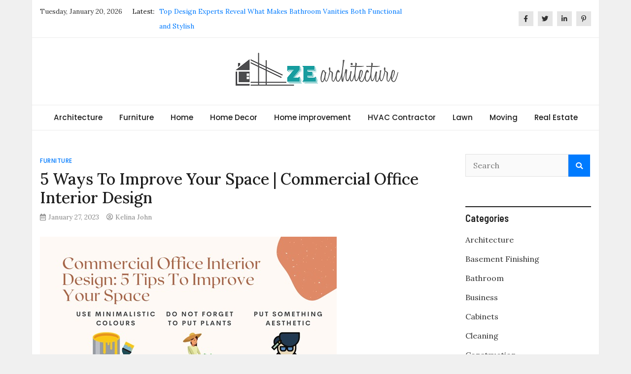

--- FILE ---
content_type: text/html; charset=UTF-8
request_url: https://www.zearchitecture.com/5-ways-to-improve-your-space-commercial-office-interior-design/
body_size: 11975
content:
<!doctype html>
<html lang="en-US">
<head>
	<meta charset="UTF-8">
	<meta name="viewport" content="width=device-width, initial-scale=1">
	<link rel="profile" href="https://gmpg.org/xfn/11">

	<meta name='robots' content='index, follow, max-image-preview:large, max-snippet:-1, max-video-preview:-1' />

	<!-- This site is optimized with the Yoast SEO plugin v26.7 - https://yoast.com/wordpress/plugins/seo/ -->
	<title>5 Ways To Improve Your Space | Commercial Office Interior Design - ZE Architecture</title>
	<link rel="canonical" href="https://www.zearchitecture.com/5-ways-to-improve-your-space-commercial-office-interior-design/" />
	<meta property="og:locale" content="en_US" />
	<meta property="og:type" content="article" />
	<meta property="og:title" content="5 Ways To Improve Your Space | Commercial Office Interior Design - ZE Architecture" />
	<meta property="og:description" content="When it comes to interior designing, people will think of something eye-catching that will surely impress others. You can make designs for your furniture and [&hellip;]" />
	<meta property="og:url" content="https://www.zearchitecture.com/5-ways-to-improve-your-space-commercial-office-interior-design/" />
	<meta property="og:site_name" content="ZE Architecture" />
	<meta property="article:published_time" content="2023-01-27T12:02:41+00:00" />
	<meta property="article:modified_time" content="2023-03-06T12:05:14+00:00" />
	<meta property="og:image" content="https://www.zearchitecture.com/wp-content/uploads/2023/03/Image.jpg" />
	<meta property="og:image:width" content="602" />
	<meta property="og:image:height" content="451" />
	<meta property="og:image:type" content="image/jpeg" />
	<meta name="author" content="Kelina John" />
	<meta name="twitter:card" content="summary_large_image" />
	<meta name="twitter:label1" content="Written by" />
	<meta name="twitter:data1" content="Kelina John" />
	<meta name="twitter:label2" content="Est. reading time" />
	<meta name="twitter:data2" content="2 minutes" />
	<script type="application/ld+json" class="yoast-schema-graph">{"@context":"https://schema.org","@graph":[{"@type":"Article","@id":"https://www.zearchitecture.com/5-ways-to-improve-your-space-commercial-office-interior-design/#article","isPartOf":{"@id":"https://www.zearchitecture.com/5-ways-to-improve-your-space-commercial-office-interior-design/"},"author":{"name":"Kelina John","@id":"https://www.zearchitecture.com/#/schema/person/bd0505f0a7315d30d4cdff0157b23730"},"headline":"5 Ways To Improve Your Space | Commercial Office Interior Design","datePublished":"2023-01-27T12:02:41+00:00","dateModified":"2023-03-06T12:05:14+00:00","mainEntityOfPage":{"@id":"https://www.zearchitecture.com/5-ways-to-improve-your-space-commercial-office-interior-design/"},"wordCount":315,"publisher":{"@id":"https://www.zearchitecture.com/#organization"},"image":{"@id":"https://www.zearchitecture.com/5-ways-to-improve-your-space-commercial-office-interior-design/#primaryimage"},"thumbnailUrl":"https://www.zearchitecture.com/wp-content/uploads/2023/03/Image.jpg","articleSection":["Furniture"],"inLanguage":"en-US"},{"@type":"WebPage","@id":"https://www.zearchitecture.com/5-ways-to-improve-your-space-commercial-office-interior-design/","url":"https://www.zearchitecture.com/5-ways-to-improve-your-space-commercial-office-interior-design/","name":"5 Ways To Improve Your Space | Commercial Office Interior Design - ZE Architecture","isPartOf":{"@id":"https://www.zearchitecture.com/#website"},"primaryImageOfPage":{"@id":"https://www.zearchitecture.com/5-ways-to-improve-your-space-commercial-office-interior-design/#primaryimage"},"image":{"@id":"https://www.zearchitecture.com/5-ways-to-improve-your-space-commercial-office-interior-design/#primaryimage"},"thumbnailUrl":"https://www.zearchitecture.com/wp-content/uploads/2023/03/Image.jpg","datePublished":"2023-01-27T12:02:41+00:00","dateModified":"2023-03-06T12:05:14+00:00","breadcrumb":{"@id":"https://www.zearchitecture.com/5-ways-to-improve-your-space-commercial-office-interior-design/#breadcrumb"},"inLanguage":"en-US","potentialAction":[{"@type":"ReadAction","target":["https://www.zearchitecture.com/5-ways-to-improve-your-space-commercial-office-interior-design/"]}]},{"@type":"ImageObject","inLanguage":"en-US","@id":"https://www.zearchitecture.com/5-ways-to-improve-your-space-commercial-office-interior-design/#primaryimage","url":"https://www.zearchitecture.com/wp-content/uploads/2023/03/Image.jpg","contentUrl":"https://www.zearchitecture.com/wp-content/uploads/2023/03/Image.jpg","width":602,"height":451},{"@type":"BreadcrumbList","@id":"https://www.zearchitecture.com/5-ways-to-improve-your-space-commercial-office-interior-design/#breadcrumb","itemListElement":[{"@type":"ListItem","position":1,"name":"Home","item":"https://www.zearchitecture.com/"},{"@type":"ListItem","position":2,"name":"5 Ways To Improve Your Space | Commercial Office Interior Design"}]},{"@type":"WebSite","@id":"https://www.zearchitecture.com/#website","url":"https://www.zearchitecture.com/","name":"ZE Architecture","description":"Home Improvement Blog","publisher":{"@id":"https://www.zearchitecture.com/#organization"},"potentialAction":[{"@type":"SearchAction","target":{"@type":"EntryPoint","urlTemplate":"https://www.zearchitecture.com/?s={search_term_string}"},"query-input":{"@type":"PropertyValueSpecification","valueRequired":true,"valueName":"search_term_string"}}],"inLanguage":"en-US"},{"@type":"Organization","@id":"https://www.zearchitecture.com/#organization","name":"ZE Architecture","url":"https://www.zearchitecture.com/","logo":{"@type":"ImageObject","inLanguage":"en-US","@id":"https://www.zearchitecture.com/#/schema/logo/image/","url":"https://www.zearchitecture.com/wp-content/uploads/2020/09/ZE-Architecture.png","contentUrl":"https://www.zearchitecture.com/wp-content/uploads/2020/09/ZE-Architecture.png","width":359,"height":96,"caption":"ZE Architecture"},"image":{"@id":"https://www.zearchitecture.com/#/schema/logo/image/"}},{"@type":"Person","@id":"https://www.zearchitecture.com/#/schema/person/bd0505f0a7315d30d4cdff0157b23730","name":"Kelina John","image":{"@type":"ImageObject","inLanguage":"en-US","@id":"https://www.zearchitecture.com/#/schema/person/image/","url":"https://secure.gravatar.com/avatar/4863f208321dceaf55984fd41da079a889203fcf9d5753d90b8103890c894c95?s=96&d=mm&r=g","contentUrl":"https://secure.gravatar.com/avatar/4863f208321dceaf55984fd41da079a889203fcf9d5753d90b8103890c894c95?s=96&d=mm&r=g","caption":"Kelina John"},"url":"https://www.zearchitecture.com/author/kelina-john/"}]}</script>
	<!-- / Yoast SEO plugin. -->


<link rel='dns-prefetch' href='//fonts.googleapis.com' />
<link rel="alternate" type="application/rss+xml" title="ZE Architecture &raquo; Feed" href="https://www.zearchitecture.com/feed/" />
<link rel="alternate" type="application/rss+xml" title="ZE Architecture &raquo; Comments Feed" href="https://www.zearchitecture.com/comments/feed/" />
<link rel="alternate" title="oEmbed (JSON)" type="application/json+oembed" href="https://www.zearchitecture.com/wp-json/oembed/1.0/embed?url=https%3A%2F%2Fwww.zearchitecture.com%2F5-ways-to-improve-your-space-commercial-office-interior-design%2F" />
<link rel="alternate" title="oEmbed (XML)" type="text/xml+oembed" href="https://www.zearchitecture.com/wp-json/oembed/1.0/embed?url=https%3A%2F%2Fwww.zearchitecture.com%2F5-ways-to-improve-your-space-commercial-office-interior-design%2F&#038;format=xml" />
<style id='wp-img-auto-sizes-contain-inline-css' type='text/css'>
img:is([sizes=auto i],[sizes^="auto," i]){contain-intrinsic-size:3000px 1500px}
/*# sourceURL=wp-img-auto-sizes-contain-inline-css */
</style>
<style id='wp-emoji-styles-inline-css' type='text/css'>

	img.wp-smiley, img.emoji {
		display: inline !important;
		border: none !important;
		box-shadow: none !important;
		height: 1em !important;
		width: 1em !important;
		margin: 0 0.07em !important;
		vertical-align: -0.1em !important;
		background: none !important;
		padding: 0 !important;
	}
/*# sourceURL=wp-emoji-styles-inline-css */
</style>
<style id='wp-block-library-inline-css' type='text/css'>
:root{--wp-block-synced-color:#7a00df;--wp-block-synced-color--rgb:122,0,223;--wp-bound-block-color:var(--wp-block-synced-color);--wp-editor-canvas-background:#ddd;--wp-admin-theme-color:#007cba;--wp-admin-theme-color--rgb:0,124,186;--wp-admin-theme-color-darker-10:#006ba1;--wp-admin-theme-color-darker-10--rgb:0,107,160.5;--wp-admin-theme-color-darker-20:#005a87;--wp-admin-theme-color-darker-20--rgb:0,90,135;--wp-admin-border-width-focus:2px}@media (min-resolution:192dpi){:root{--wp-admin-border-width-focus:1.5px}}.wp-element-button{cursor:pointer}:root .has-very-light-gray-background-color{background-color:#eee}:root .has-very-dark-gray-background-color{background-color:#313131}:root .has-very-light-gray-color{color:#eee}:root .has-very-dark-gray-color{color:#313131}:root .has-vivid-green-cyan-to-vivid-cyan-blue-gradient-background{background:linear-gradient(135deg,#00d084,#0693e3)}:root .has-purple-crush-gradient-background{background:linear-gradient(135deg,#34e2e4,#4721fb 50%,#ab1dfe)}:root .has-hazy-dawn-gradient-background{background:linear-gradient(135deg,#faaca8,#dad0ec)}:root .has-subdued-olive-gradient-background{background:linear-gradient(135deg,#fafae1,#67a671)}:root .has-atomic-cream-gradient-background{background:linear-gradient(135deg,#fdd79a,#004a59)}:root .has-nightshade-gradient-background{background:linear-gradient(135deg,#330968,#31cdcf)}:root .has-midnight-gradient-background{background:linear-gradient(135deg,#020381,#2874fc)}:root{--wp--preset--font-size--normal:16px;--wp--preset--font-size--huge:42px}.has-regular-font-size{font-size:1em}.has-larger-font-size{font-size:2.625em}.has-normal-font-size{font-size:var(--wp--preset--font-size--normal)}.has-huge-font-size{font-size:var(--wp--preset--font-size--huge)}.has-text-align-center{text-align:center}.has-text-align-left{text-align:left}.has-text-align-right{text-align:right}.has-fit-text{white-space:nowrap!important}#end-resizable-editor-section{display:none}.aligncenter{clear:both}.items-justified-left{justify-content:flex-start}.items-justified-center{justify-content:center}.items-justified-right{justify-content:flex-end}.items-justified-space-between{justify-content:space-between}.screen-reader-text{border:0;clip-path:inset(50%);height:1px;margin:-1px;overflow:hidden;padding:0;position:absolute;width:1px;word-wrap:normal!important}.screen-reader-text:focus{background-color:#ddd;clip-path:none;color:#444;display:block;font-size:1em;height:auto;left:5px;line-height:normal;padding:15px 23px 14px;text-decoration:none;top:5px;width:auto;z-index:100000}html :where(.has-border-color){border-style:solid}html :where([style*=border-top-color]){border-top-style:solid}html :where([style*=border-right-color]){border-right-style:solid}html :where([style*=border-bottom-color]){border-bottom-style:solid}html :where([style*=border-left-color]){border-left-style:solid}html :where([style*=border-width]){border-style:solid}html :where([style*=border-top-width]){border-top-style:solid}html :where([style*=border-right-width]){border-right-style:solid}html :where([style*=border-bottom-width]){border-bottom-style:solid}html :where([style*=border-left-width]){border-left-style:solid}html :where(img[class*=wp-image-]){height:auto;max-width:100%}:where(figure){margin:0 0 1em}html :where(.is-position-sticky){--wp-admin--admin-bar--position-offset:var(--wp-admin--admin-bar--height,0px)}@media screen and (max-width:600px){html :where(.is-position-sticky){--wp-admin--admin-bar--position-offset:0px}}

/*# sourceURL=wp-block-library-inline-css */
</style><style id='global-styles-inline-css' type='text/css'>
:root{--wp--preset--aspect-ratio--square: 1;--wp--preset--aspect-ratio--4-3: 4/3;--wp--preset--aspect-ratio--3-4: 3/4;--wp--preset--aspect-ratio--3-2: 3/2;--wp--preset--aspect-ratio--2-3: 2/3;--wp--preset--aspect-ratio--16-9: 16/9;--wp--preset--aspect-ratio--9-16: 9/16;--wp--preset--color--black: #000000;--wp--preset--color--cyan-bluish-gray: #abb8c3;--wp--preset--color--white: #ffffff;--wp--preset--color--pale-pink: #f78da7;--wp--preset--color--vivid-red: #cf2e2e;--wp--preset--color--luminous-vivid-orange: #ff6900;--wp--preset--color--luminous-vivid-amber: #fcb900;--wp--preset--color--light-green-cyan: #7bdcb5;--wp--preset--color--vivid-green-cyan: #00d084;--wp--preset--color--pale-cyan-blue: #8ed1fc;--wp--preset--color--vivid-cyan-blue: #0693e3;--wp--preset--color--vivid-purple: #9b51e0;--wp--preset--gradient--vivid-cyan-blue-to-vivid-purple: linear-gradient(135deg,rgb(6,147,227) 0%,rgb(155,81,224) 100%);--wp--preset--gradient--light-green-cyan-to-vivid-green-cyan: linear-gradient(135deg,rgb(122,220,180) 0%,rgb(0,208,130) 100%);--wp--preset--gradient--luminous-vivid-amber-to-luminous-vivid-orange: linear-gradient(135deg,rgb(252,185,0) 0%,rgb(255,105,0) 100%);--wp--preset--gradient--luminous-vivid-orange-to-vivid-red: linear-gradient(135deg,rgb(255,105,0) 0%,rgb(207,46,46) 100%);--wp--preset--gradient--very-light-gray-to-cyan-bluish-gray: linear-gradient(135deg,rgb(238,238,238) 0%,rgb(169,184,195) 100%);--wp--preset--gradient--cool-to-warm-spectrum: linear-gradient(135deg,rgb(74,234,220) 0%,rgb(151,120,209) 20%,rgb(207,42,186) 40%,rgb(238,44,130) 60%,rgb(251,105,98) 80%,rgb(254,248,76) 100%);--wp--preset--gradient--blush-light-purple: linear-gradient(135deg,rgb(255,206,236) 0%,rgb(152,150,240) 100%);--wp--preset--gradient--blush-bordeaux: linear-gradient(135deg,rgb(254,205,165) 0%,rgb(254,45,45) 50%,rgb(107,0,62) 100%);--wp--preset--gradient--luminous-dusk: linear-gradient(135deg,rgb(255,203,112) 0%,rgb(199,81,192) 50%,rgb(65,88,208) 100%);--wp--preset--gradient--pale-ocean: linear-gradient(135deg,rgb(255,245,203) 0%,rgb(182,227,212) 50%,rgb(51,167,181) 100%);--wp--preset--gradient--electric-grass: linear-gradient(135deg,rgb(202,248,128) 0%,rgb(113,206,126) 100%);--wp--preset--gradient--midnight: linear-gradient(135deg,rgb(2,3,129) 0%,rgb(40,116,252) 100%);--wp--preset--font-size--small: 13px;--wp--preset--font-size--medium: 20px;--wp--preset--font-size--large: 36px;--wp--preset--font-size--x-large: 42px;--wp--preset--spacing--20: 0.44rem;--wp--preset--spacing--30: 0.67rem;--wp--preset--spacing--40: 1rem;--wp--preset--spacing--50: 1.5rem;--wp--preset--spacing--60: 2.25rem;--wp--preset--spacing--70: 3.38rem;--wp--preset--spacing--80: 5.06rem;--wp--preset--shadow--natural: 6px 6px 9px rgba(0, 0, 0, 0.2);--wp--preset--shadow--deep: 12px 12px 50px rgba(0, 0, 0, 0.4);--wp--preset--shadow--sharp: 6px 6px 0px rgba(0, 0, 0, 0.2);--wp--preset--shadow--outlined: 6px 6px 0px -3px rgb(255, 255, 255), 6px 6px rgb(0, 0, 0);--wp--preset--shadow--crisp: 6px 6px 0px rgb(0, 0, 0);}:where(.is-layout-flex){gap: 0.5em;}:where(.is-layout-grid){gap: 0.5em;}body .is-layout-flex{display: flex;}.is-layout-flex{flex-wrap: wrap;align-items: center;}.is-layout-flex > :is(*, div){margin: 0;}body .is-layout-grid{display: grid;}.is-layout-grid > :is(*, div){margin: 0;}:where(.wp-block-columns.is-layout-flex){gap: 2em;}:where(.wp-block-columns.is-layout-grid){gap: 2em;}:where(.wp-block-post-template.is-layout-flex){gap: 1.25em;}:where(.wp-block-post-template.is-layout-grid){gap: 1.25em;}.has-black-color{color: var(--wp--preset--color--black) !important;}.has-cyan-bluish-gray-color{color: var(--wp--preset--color--cyan-bluish-gray) !important;}.has-white-color{color: var(--wp--preset--color--white) !important;}.has-pale-pink-color{color: var(--wp--preset--color--pale-pink) !important;}.has-vivid-red-color{color: var(--wp--preset--color--vivid-red) !important;}.has-luminous-vivid-orange-color{color: var(--wp--preset--color--luminous-vivid-orange) !important;}.has-luminous-vivid-amber-color{color: var(--wp--preset--color--luminous-vivid-amber) !important;}.has-light-green-cyan-color{color: var(--wp--preset--color--light-green-cyan) !important;}.has-vivid-green-cyan-color{color: var(--wp--preset--color--vivid-green-cyan) !important;}.has-pale-cyan-blue-color{color: var(--wp--preset--color--pale-cyan-blue) !important;}.has-vivid-cyan-blue-color{color: var(--wp--preset--color--vivid-cyan-blue) !important;}.has-vivid-purple-color{color: var(--wp--preset--color--vivid-purple) !important;}.has-black-background-color{background-color: var(--wp--preset--color--black) !important;}.has-cyan-bluish-gray-background-color{background-color: var(--wp--preset--color--cyan-bluish-gray) !important;}.has-white-background-color{background-color: var(--wp--preset--color--white) !important;}.has-pale-pink-background-color{background-color: var(--wp--preset--color--pale-pink) !important;}.has-vivid-red-background-color{background-color: var(--wp--preset--color--vivid-red) !important;}.has-luminous-vivid-orange-background-color{background-color: var(--wp--preset--color--luminous-vivid-orange) !important;}.has-luminous-vivid-amber-background-color{background-color: var(--wp--preset--color--luminous-vivid-amber) !important;}.has-light-green-cyan-background-color{background-color: var(--wp--preset--color--light-green-cyan) !important;}.has-vivid-green-cyan-background-color{background-color: var(--wp--preset--color--vivid-green-cyan) !important;}.has-pale-cyan-blue-background-color{background-color: var(--wp--preset--color--pale-cyan-blue) !important;}.has-vivid-cyan-blue-background-color{background-color: var(--wp--preset--color--vivid-cyan-blue) !important;}.has-vivid-purple-background-color{background-color: var(--wp--preset--color--vivid-purple) !important;}.has-black-border-color{border-color: var(--wp--preset--color--black) !important;}.has-cyan-bluish-gray-border-color{border-color: var(--wp--preset--color--cyan-bluish-gray) !important;}.has-white-border-color{border-color: var(--wp--preset--color--white) !important;}.has-pale-pink-border-color{border-color: var(--wp--preset--color--pale-pink) !important;}.has-vivid-red-border-color{border-color: var(--wp--preset--color--vivid-red) !important;}.has-luminous-vivid-orange-border-color{border-color: var(--wp--preset--color--luminous-vivid-orange) !important;}.has-luminous-vivid-amber-border-color{border-color: var(--wp--preset--color--luminous-vivid-amber) !important;}.has-light-green-cyan-border-color{border-color: var(--wp--preset--color--light-green-cyan) !important;}.has-vivid-green-cyan-border-color{border-color: var(--wp--preset--color--vivid-green-cyan) !important;}.has-pale-cyan-blue-border-color{border-color: var(--wp--preset--color--pale-cyan-blue) !important;}.has-vivid-cyan-blue-border-color{border-color: var(--wp--preset--color--vivid-cyan-blue) !important;}.has-vivid-purple-border-color{border-color: var(--wp--preset--color--vivid-purple) !important;}.has-vivid-cyan-blue-to-vivid-purple-gradient-background{background: var(--wp--preset--gradient--vivid-cyan-blue-to-vivid-purple) !important;}.has-light-green-cyan-to-vivid-green-cyan-gradient-background{background: var(--wp--preset--gradient--light-green-cyan-to-vivid-green-cyan) !important;}.has-luminous-vivid-amber-to-luminous-vivid-orange-gradient-background{background: var(--wp--preset--gradient--luminous-vivid-amber-to-luminous-vivid-orange) !important;}.has-luminous-vivid-orange-to-vivid-red-gradient-background{background: var(--wp--preset--gradient--luminous-vivid-orange-to-vivid-red) !important;}.has-very-light-gray-to-cyan-bluish-gray-gradient-background{background: var(--wp--preset--gradient--very-light-gray-to-cyan-bluish-gray) !important;}.has-cool-to-warm-spectrum-gradient-background{background: var(--wp--preset--gradient--cool-to-warm-spectrum) !important;}.has-blush-light-purple-gradient-background{background: var(--wp--preset--gradient--blush-light-purple) !important;}.has-blush-bordeaux-gradient-background{background: var(--wp--preset--gradient--blush-bordeaux) !important;}.has-luminous-dusk-gradient-background{background: var(--wp--preset--gradient--luminous-dusk) !important;}.has-pale-ocean-gradient-background{background: var(--wp--preset--gradient--pale-ocean) !important;}.has-electric-grass-gradient-background{background: var(--wp--preset--gradient--electric-grass) !important;}.has-midnight-gradient-background{background: var(--wp--preset--gradient--midnight) !important;}.has-small-font-size{font-size: var(--wp--preset--font-size--small) !important;}.has-medium-font-size{font-size: var(--wp--preset--font-size--medium) !important;}.has-large-font-size{font-size: var(--wp--preset--font-size--large) !important;}.has-x-large-font-size{font-size: var(--wp--preset--font-size--x-large) !important;}
/*# sourceURL=global-styles-inline-css */
</style>

<style id='classic-theme-styles-inline-css' type='text/css'>
/*! This file is auto-generated */
.wp-block-button__link{color:#fff;background-color:#32373c;border-radius:9999px;box-shadow:none;text-decoration:none;padding:calc(.667em + 2px) calc(1.333em + 2px);font-size:1.125em}.wp-block-file__button{background:#32373c;color:#fff;text-decoration:none}
/*# sourceURL=/wp-includes/css/classic-themes.min.css */
</style>
<link rel='stylesheet' id='magazinebook-fonts-css' href='//fonts.googleapis.com/css?family=Barlow+Semi+Condensed%3A600%7CLora%3A400%2C500%7CPoppins%3A500&#038;display=swap&#038;ver=1.0.9' type='text/css' media='all' />
<link rel='stylesheet' id='bootstrap-4-css' href='https://www.zearchitecture.com/wp-content/themes/magazinebook/css/bootstrap.css?ver=4.4.1' type='text/css' media='all' />
<link rel='stylesheet' id='fontawesome-5-css' href='https://www.zearchitecture.com/wp-content/themes/magazinebook/css/font-awesome.css?ver=5.13.0' type='text/css' media='all' />
<link rel='stylesheet' id='splide-css-css' href='https://www.zearchitecture.com/wp-content/themes/magazinebook/css/splide.min.css?ver=2.3.1' type='text/css' media='all' />
<link rel='stylesheet' id='magazinebook-style-css' href='https://www.zearchitecture.com/wp-content/themes/magazinebook/style.css?ver=1.0.9' type='text/css' media='all' />
<script type="text/javascript" src="https://www.zearchitecture.com/wp-includes/js/jquery/jquery.min.js?ver=3.7.1" id="jquery-core-js"></script>
<script type="text/javascript" src="https://www.zearchitecture.com/wp-includes/js/jquery/jquery-migrate.min.js?ver=3.4.1" id="jquery-migrate-js"></script>
<link rel="https://api.w.org/" href="https://www.zearchitecture.com/wp-json/" /><link rel="alternate" title="JSON" type="application/json" href="https://www.zearchitecture.com/wp-json/wp/v2/posts/2421" /><link rel="EditURI" type="application/rsd+xml" title="RSD" href="https://www.zearchitecture.com/xmlrpc.php?rsd" />
<meta name="generator" content="WordPress 6.9" />
<link rel='shortlink' href='https://www.zearchitecture.com/?p=2421' />
		<style type="text/css">
					.site-title,
			.site-description {
				position: absolute;
				clip: rect(1px, 1px, 1px, 1px);
				}
					</style>
		<link rel="icon" href="https://www.zearchitecture.com/wp-content/uploads/2020/09/cropped-ZE-Architecture-f-32x32.png" sizes="32x32" />
<link rel="icon" href="https://www.zearchitecture.com/wp-content/uploads/2020/09/cropped-ZE-Architecture-f-192x192.png" sizes="192x192" />
<link rel="apple-touch-icon" href="https://www.zearchitecture.com/wp-content/uploads/2020/09/cropped-ZE-Architecture-f-180x180.png" />
<meta name="msapplication-TileImage" content="https://www.zearchitecture.com/wp-content/uploads/2020/09/cropped-ZE-Architecture-f-270x270.png" />
</head>

<body class="wp-singular post-template-default single single-post postid-2421 single-format-standard wp-custom-logo wp-embed-responsive wp-theme-magazinebook no-sidebar theme-boxed-layout">



<div id="page" class="site">
	<a class="skip-link screen-reader-text" href="#content">Skip to content</a>

			<div class="top-header-bar mb-light-top-bar">
			<div class="container top-header-container">
				<div class="row align-items-center">
					<div class="col-md-8 px-lg-3">
													<span class="mb-header-date">
							Tuesday, January 20, 2026							</span>
									<div class="mb-latest-posts">
			<span class="mb-latest-posts-label">Latest: </span>
			<div class="top-ticker-wrap">
				<ul class="mb-latest-posts-list">
											<li>
							<a href="https://www.zearchitecture.com/top-design-experts-reveal-what-makes-bathroom-vanities-both-functional-and-stylish/" title="Top Design Experts Reveal What Makes Bathroom Vanities Both Functional and Stylish">Top Design Experts Reveal What Makes Bathroom Vanities Both Functional and Stylish</a>
						</li>
												<li>
							<a href="https://www.zearchitecture.com/how-to-secure-your-automatic-gate-system/" title="How to Secure Your Automatic Gate System">How to Secure Your Automatic Gate System</a>
						</li>
												<li>
							<a href="https://www.zearchitecture.com/lakeside-drive-project-expected-to-set-new-price-benchmark-in-jurong/" title="Lakeside Drive project expected to set new price benchmark in Jurong">Lakeside Drive project expected to set new price benchmark in Jurong</a>
						</li>
												<li>
							<a href="https://www.zearchitecture.com/designing-and-styling-display-solutions-for-home-and-hobby-collections/" title="Designing and Styling Display Solutions for Home and Hobby Collections">Designing and Styling Display Solutions for Home and Hobby Collections</a>
						</li>
												<li>
							<a href="https://www.zearchitecture.com/how-to-get-rid-of-fire-ants-a-practical-homeowner-checklist-that-works/" title="How to Get Rid of Fire Ants: A Practical Homeowner Checklist That Works">How to Get Rid of Fire Ants: A Practical Homeowner Checklist That Works</a>
						</li>
										</ul>
			</div>
		</div>
							</div>
					<div class="col-md-4 text-right px-lg-3">
							<div class="mb-social-links">
		<ul>
								<li>
						<a href="#" target="_blank"><i class="fab fa-facebook-f"></i></a>
					</li>
										<li>
						<a href="#" target="_blank"><i class="fab fa-twitter"></i></a>
					</li>
										<li>
						<a href="#" target="_blank"><i class="fab fa-linkedin-in"></i></a>
					</li>
										<li>
						<a href="#" target="_blank"><i class="fab fa-pinterest-p"></i></a>
					</li>
							</ul>
	</div>
						</div>
				</div>
			</div><!-- /.container -->
		</div><!-- /.top-header-bar -->
		
			<header id="masthead" class="site-header">
		<div class="main-header-bar mb-header-design-1">
			<div class="container">
				<div class="row align-items-center site-header-row">
					<div class="col-md-12 text-center">
						<div class="site-branding">
							<a href="https://www.zearchitecture.com/" class="custom-logo-link" rel="home"><img width="359" height="96" src="https://www.zearchitecture.com/wp-content/uploads/2020/09/ZE-Architecture.png" class="custom-logo" alt="ZE Architecture" decoding="async" srcset="https://www.zearchitecture.com/wp-content/uploads/2020/09/ZE-Architecture.png 359w, https://www.zearchitecture.com/wp-content/uploads/2020/09/ZE-Architecture-300x80.png 300w" sizes="(max-width: 359px) 100vw, 359px" /></a>								<p class="site-title"><a href="https://www.zearchitecture.com/" rel="home">ZE Architecture</a></p>
																<p class="site-description">Home Improvement Blog</p>
													</div><!-- .site-branding -->
					</div>
				</div><!-- .row -->
			</div><!-- .container -->
		</div><!-- /.main-header-bar -->
	</header><!-- #masthead -->

	<div class="main-header-nav-bar mb-header-design-1">
		<div class="container">
			<div class="row align-items-center primary-nav-row">
				<div class="col-md-12 text-center">
					<nav id="site-navigation" class="main-navigation">
						<button class="menu-toggle" aria-controls="primary-menu" aria-expanded="false"><i class="fas fa-bars"></i></button>
						<div class="menu-home-container"><ul id="primary-menu" class="menu"><li id="menu-item-1819" class="menu-item menu-item-type-taxonomy menu-item-object-category menu-item-1819"><a href="https://www.zearchitecture.com/category/architecture/">Architecture</a></li>
<li id="menu-item-1827" class="menu-item menu-item-type-taxonomy menu-item-object-category current-post-ancestor current-menu-parent current-post-parent menu-item-1827"><a href="https://www.zearchitecture.com/category/furniture/">Furniture</a></li>
<li id="menu-item-1829" class="menu-item menu-item-type-taxonomy menu-item-object-category menu-item-has-children menu-item-1829"><a href="https://www.zearchitecture.com/category/home/">Home</a>
<ul class="sub-menu">
	<li id="menu-item-1821" class="menu-item menu-item-type-taxonomy menu-item-object-category menu-item-1821"><a href="https://www.zearchitecture.com/category/bathroom/">Bathroom</a></li>
	<li id="menu-item-1833" class="menu-item menu-item-type-taxonomy menu-item-object-category menu-item-1833"><a href="https://www.zearchitecture.com/category/kitchen/">Kitchen</a></li>
	<li id="menu-item-1823" class="menu-item menu-item-type-taxonomy menu-item-object-category menu-item-1823"><a href="https://www.zearchitecture.com/category/cabinets/">Cabinets</a></li>
</ul>
</li>
<li id="menu-item-1830" class="menu-item menu-item-type-taxonomy menu-item-object-category menu-item-1830"><a href="https://www.zearchitecture.com/category/home-decor/">Home Decor</a></li>
<li id="menu-item-1831" class="menu-item menu-item-type-taxonomy menu-item-object-category menu-item-has-children menu-item-1831"><a href="https://www.zearchitecture.com/category/home-improvement/">Home improvement</a>
<ul class="sub-menu">
	<li id="menu-item-1826" class="menu-item menu-item-type-taxonomy menu-item-object-category menu-item-1826"><a href="https://www.zearchitecture.com/category/floor-refinishing/">Floor Refinishing</a></li>
	<li id="menu-item-1820" class="menu-item menu-item-type-taxonomy menu-item-object-category menu-item-1820"><a href="https://www.zearchitecture.com/category/basement-finishing/">Basement Finishing</a></li>
	<li id="menu-item-1838" class="menu-item menu-item-type-taxonomy menu-item-object-category menu-item-1838"><a href="https://www.zearchitecture.com/category/plumbing/">Plumbing</a></li>
	<li id="menu-item-1824" class="menu-item menu-item-type-taxonomy menu-item-object-category menu-item-1824"><a href="https://www.zearchitecture.com/category/construction/">Construction</a></li>
	<li id="menu-item-1828" class="menu-item menu-item-type-taxonomy menu-item-object-category menu-item-1828"><a href="https://www.zearchitecture.com/category/gardening/">Gardening</a></li>
	<li id="menu-item-1840" class="menu-item menu-item-type-taxonomy menu-item-object-category menu-item-1840"><a href="https://www.zearchitecture.com/category/roofing/">Roofing</a></li>
	<li id="menu-item-1835" class="menu-item menu-item-type-taxonomy menu-item-object-category menu-item-1835"><a href="https://www.zearchitecture.com/category/lightning/">Lightning</a></li>
	<li id="menu-item-1837" class="menu-item menu-item-type-taxonomy menu-item-object-category menu-item-1837"><a href="https://www.zearchitecture.com/category/pest-control/">Pest Control</a></li>
</ul>
</li>
<li id="menu-item-1832" class="menu-item menu-item-type-taxonomy menu-item-object-category menu-item-1832"><a href="https://www.zearchitecture.com/category/hvac-contractor/">HVAC Contractor</a></li>
<li id="menu-item-1834" class="menu-item menu-item-type-taxonomy menu-item-object-category menu-item-1834"><a href="https://www.zearchitecture.com/category/lawn/">Lawn</a></li>
<li id="menu-item-1836" class="menu-item menu-item-type-taxonomy menu-item-object-category menu-item-1836"><a href="https://www.zearchitecture.com/category/moving/">Moving</a></li>
<li id="menu-item-1839" class="menu-item menu-item-type-taxonomy menu-item-object-category menu-item-1839"><a href="https://www.zearchitecture.com/category/real-estate/">Real Estate</a></li>
</ul></div>					</nav><!-- #site-navigation -->
				</div>
			</div><!-- .row -->
		</div><!-- .container -->
	</div><!-- /.main-header-nav-bar -->
	
	
		<div id="content" class="site-content">

<div class="container">
	<div class="row justify-content-center">
		<div id="primary" class="content-area col-md-9 px-lg-3 ">
			<main id="main" class="site-main">

			
<article id="post-2421" class="post-2421 post type-post status-publish format-standard has-post-thumbnail hentry category-furniture">

	<span class="cat-links"><a href="https://www.zearchitecture.com/category/furniture/" rel="category tag">Furniture</a></span>
	<header class="entry-header">
		<h1 class="entry-title">5 Ways To Improve Your Space | Commercial Office Interior Design</h1>			<div class="entry-meta">
				<span class="posted-on"><i class="far fa-calendar-alt"></i><a href="https://www.zearchitecture.com/5-ways-to-improve-your-space-commercial-office-interior-design/" rel="bookmark"><time class="entry-date published" datetime="2023-01-27T12:02:41+00:00">January 27, 2023</time><time class="updated" datetime="2023-03-06T12:05:14+00:00">March 6, 2023</time></a></span><span class="byline"><i class="far fa-user-circle"></i><span class="author vcard"><a class="url fn n" href="https://www.zearchitecture.com/author/kelina-john/">Kelina John</a></span></span>			</div><!-- .entry-meta -->
			</header><!-- .entry-header -->

	
			<div class="post-thumbnail">
				<img width="602" height="451" src="https://www.zearchitecture.com/wp-content/uploads/2023/03/Image.jpg" class="attachment-magazinebook-featured-image size-magazinebook-featured-image wp-post-image" alt="" decoding="async" fetchpriority="high" srcset="https://www.zearchitecture.com/wp-content/uploads/2023/03/Image.jpg 602w, https://www.zearchitecture.com/wp-content/uploads/2023/03/Image-300x225.jpg 300w" sizes="(max-width: 602px) 100vw, 602px" />			</div><!-- .post-thumbnail -->

		
	<div class="entry-content">
		<p>When it comes to interior designing, people will think of something eye-catching that will surely impress others. You can make designs for your furniture and appliances or put something on your tables and walls. You can start your <a href="https://id21.com.sg/expertise"><strong>commercial office interior design in Singapore</strong></a> by doing the following:</p>
<h2>USE MINIMALISTIC COLOURS</h2>
<p>Colours affect the mood and environment of the place. So, you need to ensure that you use the correct colours to represent you. If you want to make your home look fresh, use minimalistic colours. It is also one of the things that <a href="https://id21.com.sg/about"><strong>commercial interior designers in Singapore</strong></a> suggest.</p>
<h2>DO NOT FORGET TO PUT PLANTS</h2>
<p>If you want your home or office to look Scandinavian, you can put plants or other greens. If putting plants is not to your taste, leave green pillows on the sofa or use a table with shades of green.</p>
<h2>PUT SOMETHING AESTHETIC</h2>
<p>You can put decorations that can catch the attention of people. Consider putting paintings on the wall or having luxury furniture if you are not on a strict budget. Make your commercial office interior design appealing to the eyes.</p>
<h2>CHOOSE THE DESIGN OF THE LIGHTS</h2>
<p>The lights also affect the overall look of the place. There are many designs you can choose from, and all you need to do is pick one that matches the theme of your home or office.</p>
<h2>PICK A WALLPAPER</h2>
<p>Aside from lights, the wallpaper also has a role in the design of the place. If you are unsure of what matches the walls, you can get the help of commercial interior designers.</p>
<p><em>You can use these tips for your office and home design. If you do not know how to start, get the assistance of commercial interior design firms in Singapore. </em><a href="https://id21.com.sg/"><strong><em>Visit the website of ID21</em></strong></a> <em>to check their designs and previous projects.</em></p>
	</div><!-- .entry-content -->

</article><!-- #post-2421 -->
<div class="clearfix"></div>
		<ul class="default-theme-post-navigation">
			<li class="theme-nav-previous"><a href="https://www.zearchitecture.com/top-4-common-water-heater-in-the-market/" rel="prev"><span class="meta-nav">&larr;</span> Top 4 Common Water Heater In The Market</a></li>
			<li class="theme-nav-next"><a href="https://www.zearchitecture.com/unique-features-of-sound-absorbing-panels/" rel="next">Unique Features of Sound Absorbing Panels <span class="meta-nav">&rarr;</span></a></li>
		</ul>
		<div class="clearfix"></div>

		<h3 class='comment-reply-title'>Similar Posts</h3>
			<div class="mb-related-posts mb-simple-featured-posts mb-simple-featured-posts-wrap row">
									<article class="mb-featured-article col-md-4 px-lg-3 post">
													<a class="post-thumbnail" href="https://www.zearchitecture.com/why-do-people-love-to-have-customized-chairs/" aria-hidden="true" tabindex="-1">
								<img width="501" height="300" src="https://www.zearchitecture.com/wp-content/uploads/2021/11/c-501x300.jpg" class="attachment-magazinebook-featured-image-medium size-magazinebook-featured-image-medium wp-post-image" alt="" decoding="async" />							</a>
							<span class="cat-links"><a href="https://www.zearchitecture.com/category/furniture/" rel="category tag">Furniture</a></span>						<header class="entry-header">
							<h3 class="entry-title"><a href="https://www.zearchitecture.com/why-do-people-love-to-have-customized-chairs/" rel="bookmark">Why do people love to have Customized Chairs?</a></h3>							<div class="entry-meta">
								<span class="posted-on"><i class="far fa-calendar-alt"></i><a href="https://www.zearchitecture.com/why-do-people-love-to-have-customized-chairs/" rel="bookmark"><time class="entry-date published" datetime="2021-11-08T06:14:35+00:00">November 8, 2021</time><time class="updated" datetime="2021-11-08T06:14:38+00:00">November 8, 2021</time></a></span><span class="byline"><i class="far fa-user-circle"></i><span class="author vcard"><a class="url fn n" href="https://www.zearchitecture.com/author/clare-louise/">Clare Louise</a></span></span>							</div><!-- .entry-meta -->
						</header><!-- .entry-header -->
					</article>
									<article class="mb-featured-article col-md-4 px-lg-3 post">
													<a class="post-thumbnail" href="https://www.zearchitecture.com/five-bedroom-design-ideas-and-tips-you-can-recreate-at-your-new-home/" aria-hidden="true" tabindex="-1">
								<img width="501" height="300" src="https://www.zearchitecture.com/wp-content/uploads/2022/11/best-master-bedroom-design-ideas-scaled-1-501x300.webp" class="attachment-magazinebook-featured-image-medium size-magazinebook-featured-image-medium wp-post-image" alt="" decoding="async" />							</a>
							<span class="cat-links"><a href="https://www.zearchitecture.com/category/furniture/" rel="category tag">Furniture</a></span>						<header class="entry-header">
							<h3 class="entry-title"><a href="https://www.zearchitecture.com/five-bedroom-design-ideas-and-tips-you-can-recreate-at-your-new-home/" rel="bookmark">Five bedroom design ideas and tips you can recreate at your new home</a></h3>							<div class="entry-meta">
								<span class="posted-on"><i class="far fa-calendar-alt"></i><a href="https://www.zearchitecture.com/five-bedroom-design-ideas-and-tips-you-can-recreate-at-your-new-home/" rel="bookmark"><time class="entry-date published updated" datetime="2022-11-29T13:48:46+00:00">November 29, 2022</time></a></span><span class="byline"><i class="far fa-user-circle"></i><span class="author vcard"><a class="url fn n" href="https://www.zearchitecture.com/author/jerry-gill/">Jerry Gill</a></span></span>							</div><!-- .entry-meta -->
						</header><!-- .entry-header -->
					</article>
									<article class="mb-featured-article col-md-4 px-lg-3 post">
													<a class="post-thumbnail" href="https://www.zearchitecture.com/furniture-arrangement-101-how-to-make-the-most-of-any-room-layout/" aria-hidden="true" tabindex="-1">
								<img width="501" height="300" src="https://www.zearchitecture.com/wp-content/uploads/2024/06/Furniture-arrangement-101-501x300.jpg" class="attachment-magazinebook-featured-image-medium size-magazinebook-featured-image-medium wp-post-image" alt="" decoding="async" loading="lazy" />							</a>
							<span class="cat-links"><a href="https://www.zearchitecture.com/category/furniture/" rel="category tag">Furniture</a></span>						<header class="entry-header">
							<h3 class="entry-title"><a href="https://www.zearchitecture.com/furniture-arrangement-101-how-to-make-the-most-of-any-room-layout/" rel="bookmark">Furniture arrangement 101: how to make the most of any room layout</a></h3>							<div class="entry-meta">
								<span class="posted-on"><i class="far fa-calendar-alt"></i><a href="https://www.zearchitecture.com/furniture-arrangement-101-how-to-make-the-most-of-any-room-layout/" rel="bookmark"><time class="entry-date published updated" datetime="2024-06-22T10:58:57+00:00">June 22, 2024</time></a></span><span class="byline"><i class="far fa-user-circle"></i><span class="author vcard"><a class="url fn n" href="https://www.zearchitecture.com/author/david-son/">David Son</a></span></span>							</div><!-- .entry-meta -->
						</header><!-- .entry-header -->
					</article>
							</div>
		
			</main><!-- #main -->
		</div><!-- #primary -->

				<div class="col-md-3 px-lg-3 ">
			
<aside id="secondary" class="widget-area">
	<section id="search-2" class="widget widget_search"><form action="https://www.zearchitecture.com/" class="search-form searchform clearfix" method="get">
	<div class="search-wrap">
		<input type="text" placeholder="Search" class="s field" name="s"><button class="search-icon" type="submit"><i class="fas fa-search"></i></button>
	</div>
</form><!-- .searchform -->
</section><section id="categories-3" class="widget widget_categories"><h5 class="widget-title">Categories</h5>
			<ul>
					<li class="cat-item cat-item-81"><a href="https://www.zearchitecture.com/category/architecture/">Architecture</a>
</li>
	<li class="cat-item cat-item-95"><a href="https://www.zearchitecture.com/category/basement-finishing/">Basement Finishing</a>
</li>
	<li class="cat-item cat-item-93"><a href="https://www.zearchitecture.com/category/bathroom/">Bathroom</a>
</li>
	<li class="cat-item cat-item-84"><a href="https://www.zearchitecture.com/category/business/">Business</a>
</li>
	<li class="cat-item cat-item-6"><a href="https://www.zearchitecture.com/category/cabinets/">Cabinets</a>
</li>
	<li class="cat-item cat-item-103"><a href="https://www.zearchitecture.com/category/cleaning/">Cleaning</a>
</li>
	<li class="cat-item cat-item-75"><a href="https://www.zearchitecture.com/category/construction/">Construction</a>
</li>
	<li class="cat-item cat-item-97"><a href="https://www.zearchitecture.com/category/electrician/">Electrician</a>
</li>
	<li class="cat-item cat-item-1"><a href="https://www.zearchitecture.com/category/featured/">Featured</a>
</li>
	<li class="cat-item cat-item-89"><a href="https://www.zearchitecture.com/category/floor-refinishing/">Floor Refinishing</a>
</li>
	<li class="cat-item cat-item-102"><a href="https://www.zearchitecture.com/category/flooring/">Flooring</a>
</li>
	<li class="cat-item cat-item-90"><a href="https://www.zearchitecture.com/category/furniture/">Furniture</a>
</li>
	<li class="cat-item cat-item-3"><a href="https://www.zearchitecture.com/category/gardening/">Gardening</a>
</li>
	<li class="cat-item cat-item-96"><a href="https://www.zearchitecture.com/category/green-energy/">Green Energy</a>
</li>
	<li class="cat-item cat-item-2"><a href="https://www.zearchitecture.com/category/home/">Home</a>
</li>
	<li class="cat-item cat-item-91"><a href="https://www.zearchitecture.com/category/home-decor/">Home Decor</a>
</li>
	<li class="cat-item cat-item-82"><a href="https://www.zearchitecture.com/category/home-improvement/">Home improvement</a>
</li>
	<li class="cat-item cat-item-85"><a href="https://www.zearchitecture.com/category/hvac-contractor/">HVAC Contractor</a>
</li>
	<li class="cat-item cat-item-172"><a href="https://www.zearchitecture.com/category/insulation-equipment/">Insulation Equipment</a>
</li>
	<li class="cat-item cat-item-77"><a href="https://www.zearchitecture.com/category/kitchen/">Kitchen</a>
</li>
	<li class="cat-item cat-item-86"><a href="https://www.zearchitecture.com/category/lawn/">Lawn</a>
</li>
	<li class="cat-item cat-item-5"><a href="https://www.zearchitecture.com/category/lightning/">Lightning</a>
</li>
	<li class="cat-item cat-item-87"><a href="https://www.zearchitecture.com/category/moving/">Moving</a>
</li>
	<li class="cat-item cat-item-92"><a href="https://www.zearchitecture.com/category/pest-control/">Pest Control</a>
</li>
	<li class="cat-item cat-item-4"><a href="https://www.zearchitecture.com/category/plumbing/">Plumbing</a>
</li>
	<li class="cat-item cat-item-76"><a href="https://www.zearchitecture.com/category/real-estate/">Real Estate</a>
</li>
	<li class="cat-item cat-item-80"><a href="https://www.zearchitecture.com/category/roofing/">Roofing</a>
</li>
	<li class="cat-item cat-item-83"><a href="https://www.zearchitecture.com/category/shopping/">Shopping</a>
</li>
			</ul>

			</section><section id="magazinebook_recent_posts_style_1_widget-3" class="widget mb-widget-recent-posts-style-1">				<div class="mb-recent-posts-style-1">
										<div class="mb-recent-style-1-title">
						<h5 class="widget-title">Recent Posts</h5>					</div>
					
					<div class="mb-recent-posts-style-1-wrap">
													<article class="mb-recent-article mb-rt-1-small post d-flex">
																	<a class="post-thumbnail" href="https://www.zearchitecture.com/top-design-experts-reveal-what-makes-bathroom-vanities-both-functional-and-stylish/" aria-hidden="true" tabindex="-1">
										<img width="150" height="120" src="https://www.zearchitecture.com/wp-content/uploads/2026/01/850x550-Pix_9-150x120.jpg" class="attachment-magazinebook-featured-image-small size-magazinebook-featured-image-small wp-post-image" alt="" decoding="async" loading="lazy" />									</a>
																	<header class="entry-header">
									<h3 class="entry-title"><a href="https://www.zearchitecture.com/top-design-experts-reveal-what-makes-bathroom-vanities-both-functional-and-stylish/" rel="bookmark">Top Design Experts Reveal What Makes Bathroom Vanities Both Functional and Stylish</a></h3>									<div class="entry-meta">
										<span class="posted-on"><i class="far fa-calendar-alt"></i><a href="https://www.zearchitecture.com/top-design-experts-reveal-what-makes-bathroom-vanities-both-functional-and-stylish/" rel="bookmark"><time class="entry-date published" datetime="2026-01-16T13:07:03+00:00">January 16, 2026</time><time class="updated" datetime="2026-01-16T13:07:05+00:00">January 16, 2026</time></a></span>									</div><!-- .entry-meta -->
								</header><!-- .entry-header -->
							</article>
														<article class="mb-recent-article mb-rt-1-small post d-flex">
																	<a class="post-thumbnail" href="https://www.zearchitecture.com/how-to-secure-your-automatic-gate-system/" aria-hidden="true" tabindex="-1">
										<img width="150" height="120" src="https://www.zearchitecture.com/wp-content/uploads/2026/01/security-system-min-150x120.webp" class="attachment-magazinebook-featured-image-small size-magazinebook-featured-image-small wp-post-image" alt="" decoding="async" loading="lazy" />									</a>
																	<header class="entry-header">
									<h3 class="entry-title"><a href="https://www.zearchitecture.com/how-to-secure-your-automatic-gate-system/" rel="bookmark">How to Secure Your Automatic Gate System</a></h3>									<div class="entry-meta">
										<span class="posted-on"><i class="far fa-calendar-alt"></i><a href="https://www.zearchitecture.com/how-to-secure-your-automatic-gate-system/" rel="bookmark"><time class="entry-date published" datetime="2026-01-14T09:35:46+00:00">January 14, 2026</time><time class="updated" datetime="2026-01-14T09:35:49+00:00">January 14, 2026</time></a></span>									</div><!-- .entry-meta -->
								</header><!-- .entry-header -->
							</article>
														<article class="mb-recent-article mb-rt-1-small post d-flex">
																	<a class="post-thumbnail" href="https://www.zearchitecture.com/lakeside-drive-project-expected-to-set-new-price-benchmark-in-jurong/" aria-hidden="true" tabindex="-1">
										<img width="150" height="120" src="https://www.zearchitecture.com/wp-content/uploads/2026/01/Condo-Pool-Deck-scaled-1-150x120.jpg" class="attachment-magazinebook-featured-image-small size-magazinebook-featured-image-small wp-post-image" alt="" decoding="async" loading="lazy" />									</a>
																	<header class="entry-header">
									<h3 class="entry-title"><a href="https://www.zearchitecture.com/lakeside-drive-project-expected-to-set-new-price-benchmark-in-jurong/" rel="bookmark">Lakeside Drive project expected to set new price benchmark in Jurong</a></h3>									<div class="entry-meta">
										<span class="posted-on"><i class="far fa-calendar-alt"></i><a href="https://www.zearchitecture.com/lakeside-drive-project-expected-to-set-new-price-benchmark-in-jurong/" rel="bookmark"><time class="entry-date published" datetime="2026-01-06T12:45:02+00:00">January 6, 2026</time><time class="updated" datetime="2026-01-06T12:45:04+00:00">January 6, 2026</time></a></span>									</div><!-- .entry-meta -->
								</header><!-- .entry-header -->
							</article>
														<article class="mb-recent-article mb-rt-1-small post d-flex">
																	<a class="post-thumbnail" href="https://www.zearchitecture.com/designing-and-styling-display-solutions-for-home-and-hobby-collections/" aria-hidden="true" tabindex="-1">
										<img width="150" height="120" src="https://www.zearchitecture.com/wp-content/uploads/2026/01/wall-decor-ideas-150x120.jpg" class="attachment-magazinebook-featured-image-small size-magazinebook-featured-image-small wp-post-image" alt="" decoding="async" loading="lazy" />									</a>
																	<header class="entry-header">
									<h3 class="entry-title"><a href="https://www.zearchitecture.com/designing-and-styling-display-solutions-for-home-and-hobby-collections/" rel="bookmark">Designing and Styling Display Solutions for Home and Hobby Collections</a></h3>									<div class="entry-meta">
										<span class="posted-on"><i class="far fa-calendar-alt"></i><a href="https://www.zearchitecture.com/designing-and-styling-display-solutions-for-home-and-hobby-collections/" rel="bookmark"><time class="entry-date published" datetime="2026-01-06T11:30:14+00:00">January 6, 2026</time><time class="updated" datetime="2026-01-06T11:30:15+00:00">January 6, 2026</time></a></span>									</div><!-- .entry-meta -->
								</header><!-- .entry-header -->
							</article>
														<article class="mb-recent-article mb-rt-1-small post d-flex">
																	<a class="post-thumbnail" href="https://www.zearchitecture.com/how-to-get-rid-of-fire-ants-a-practical-homeowner-checklist-that-works/" aria-hidden="true" tabindex="-1">
										<img width="150" height="120" src="https://www.zearchitecture.com/wp-content/uploads/2026/01/How-to-Get-Rid-of-Fire-Ants-A-Practical-Homeowner-Checklist-That-Works-150x120.jpeg" class="attachment-magazinebook-featured-image-small size-magazinebook-featured-image-small wp-post-image" alt="" decoding="async" loading="lazy" />									</a>
																	<header class="entry-header">
									<h3 class="entry-title"><a href="https://www.zearchitecture.com/how-to-get-rid-of-fire-ants-a-practical-homeowner-checklist-that-works/" rel="bookmark">How to Get Rid of Fire Ants: A Practical Homeowner Checklist That Works</a></h3>									<div class="entry-meta">
										<span class="posted-on"><i class="far fa-calendar-alt"></i><a href="https://www.zearchitecture.com/how-to-get-rid-of-fire-ants-a-practical-homeowner-checklist-that-works/" rel="bookmark"><time class="entry-date published" datetime="2026-01-01T09:54:00+00:00">January 1, 2026</time><time class="updated" datetime="2026-01-06T10:35:06+00:00">January 6, 2026</time></a></span>									</div><!-- .entry-meta -->
								</header><!-- .entry-header -->
							</article>
												</div>

				</div>
			</section></aside><!-- #secondary -->
		</div>
			</div>
</div>


	</div><!-- #content -->

		<footer id="colophon" class="site-footer">

		
			<div class="container">
		<div class="row align-items-center">
			<div class="col-md-6 px-lg-3">
				<div class="site-info">
					<span>
						Powered By: 						<a href="https://wordpress.org/" target="_blank">WordPress</a>
					</span>
					<span class="sep"> | </span>
					<span>
						Theme: 						<a href="https://odiethemes.com/themes/magazinebook/" target="_blank">MagazineBook</a>
						 By OdieThemes					</span>
				</div><!-- .site-info -->
			</div>

			<div class="col-md-6 px-lg-3">
				<div class="text-right">
					Copyright © 2023 zearchitecture.com.				</div>
			</div>
		</div>
	</div>
	
	</footer><!-- #colophon -->
	
</div><!-- #page -->


<script type="speculationrules">
{"prefetch":[{"source":"document","where":{"and":[{"href_matches":"/*"},{"not":{"href_matches":["/wp-*.php","/wp-admin/*","/wp-content/uploads/*","/wp-content/*","/wp-content/plugins/*","/wp-content/themes/magazinebook/*","/*\\?(.+)"]}},{"not":{"selector_matches":"a[rel~=\"nofollow\"]"}},{"not":{"selector_matches":".no-prefetch, .no-prefetch a"}}]},"eagerness":"conservative"}]}
</script>
<script type="text/javascript" src="https://www.zearchitecture.com/wp-content/themes/magazinebook/js/navigation.js?ver=1.0.9" id="magazinebook-navigation-js"></script>
<script type="text/javascript" src="https://www.zearchitecture.com/wp-content/themes/magazinebook/js/skip-link-focus-fix.js?ver=1.0.9" id="magazinebook-skip-link-focus-fix-js"></script>
<script type="text/javascript" src="https://www.zearchitecture.com/wp-content/themes/magazinebook/js/jquery.easy-ticker.js?ver=3.1.0" id="magazinebook-news-ticker-js"></script>
<script type="text/javascript" src="https://www.zearchitecture.com/wp-content/themes/magazinebook/js/splide.min.js?ver=2.3.1" id="splide-js-js"></script>
<script type="text/javascript" src="https://www.zearchitecture.com/wp-content/themes/magazinebook/js/theme.js?ver=1.0.9" id="magazinebook-theme-js-js"></script>
<script id="wp-emoji-settings" type="application/json">
{"baseUrl":"https://s.w.org/images/core/emoji/17.0.2/72x72/","ext":".png","svgUrl":"https://s.w.org/images/core/emoji/17.0.2/svg/","svgExt":".svg","source":{"concatemoji":"https://www.zearchitecture.com/wp-includes/js/wp-emoji-release.min.js?ver=6.9"}}
</script>
<script type="module">
/* <![CDATA[ */
/*! This file is auto-generated */
const a=JSON.parse(document.getElementById("wp-emoji-settings").textContent),o=(window._wpemojiSettings=a,"wpEmojiSettingsSupports"),s=["flag","emoji"];function i(e){try{var t={supportTests:e,timestamp:(new Date).valueOf()};sessionStorage.setItem(o,JSON.stringify(t))}catch(e){}}function c(e,t,n){e.clearRect(0,0,e.canvas.width,e.canvas.height),e.fillText(t,0,0);t=new Uint32Array(e.getImageData(0,0,e.canvas.width,e.canvas.height).data);e.clearRect(0,0,e.canvas.width,e.canvas.height),e.fillText(n,0,0);const a=new Uint32Array(e.getImageData(0,0,e.canvas.width,e.canvas.height).data);return t.every((e,t)=>e===a[t])}function p(e,t){e.clearRect(0,0,e.canvas.width,e.canvas.height),e.fillText(t,0,0);var n=e.getImageData(16,16,1,1);for(let e=0;e<n.data.length;e++)if(0!==n.data[e])return!1;return!0}function u(e,t,n,a){switch(t){case"flag":return n(e,"\ud83c\udff3\ufe0f\u200d\u26a7\ufe0f","\ud83c\udff3\ufe0f\u200b\u26a7\ufe0f")?!1:!n(e,"\ud83c\udde8\ud83c\uddf6","\ud83c\udde8\u200b\ud83c\uddf6")&&!n(e,"\ud83c\udff4\udb40\udc67\udb40\udc62\udb40\udc65\udb40\udc6e\udb40\udc67\udb40\udc7f","\ud83c\udff4\u200b\udb40\udc67\u200b\udb40\udc62\u200b\udb40\udc65\u200b\udb40\udc6e\u200b\udb40\udc67\u200b\udb40\udc7f");case"emoji":return!a(e,"\ud83e\u1fac8")}return!1}function f(e,t,n,a){let r;const o=(r="undefined"!=typeof WorkerGlobalScope&&self instanceof WorkerGlobalScope?new OffscreenCanvas(300,150):document.createElement("canvas")).getContext("2d",{willReadFrequently:!0}),s=(o.textBaseline="top",o.font="600 32px Arial",{});return e.forEach(e=>{s[e]=t(o,e,n,a)}),s}function r(e){var t=document.createElement("script");t.src=e,t.defer=!0,document.head.appendChild(t)}a.supports={everything:!0,everythingExceptFlag:!0},new Promise(t=>{let n=function(){try{var e=JSON.parse(sessionStorage.getItem(o));if("object"==typeof e&&"number"==typeof e.timestamp&&(new Date).valueOf()<e.timestamp+604800&&"object"==typeof e.supportTests)return e.supportTests}catch(e){}return null}();if(!n){if("undefined"!=typeof Worker&&"undefined"!=typeof OffscreenCanvas&&"undefined"!=typeof URL&&URL.createObjectURL&&"undefined"!=typeof Blob)try{var e="postMessage("+f.toString()+"("+[JSON.stringify(s),u.toString(),c.toString(),p.toString()].join(",")+"));",a=new Blob([e],{type:"text/javascript"});const r=new Worker(URL.createObjectURL(a),{name:"wpTestEmojiSupports"});return void(r.onmessage=e=>{i(n=e.data),r.terminate(),t(n)})}catch(e){}i(n=f(s,u,c,p))}t(n)}).then(e=>{for(const n in e)a.supports[n]=e[n],a.supports.everything=a.supports.everything&&a.supports[n],"flag"!==n&&(a.supports.everythingExceptFlag=a.supports.everythingExceptFlag&&a.supports[n]);var t;a.supports.everythingExceptFlag=a.supports.everythingExceptFlag&&!a.supports.flag,a.supports.everything||((t=a.source||{}).concatemoji?r(t.concatemoji):t.wpemoji&&t.twemoji&&(r(t.twemoji),r(t.wpemoji)))});
//# sourceURL=https://www.zearchitecture.com/wp-includes/js/wp-emoji-loader.min.js
/* ]]> */
</script>

</body>
</html>
